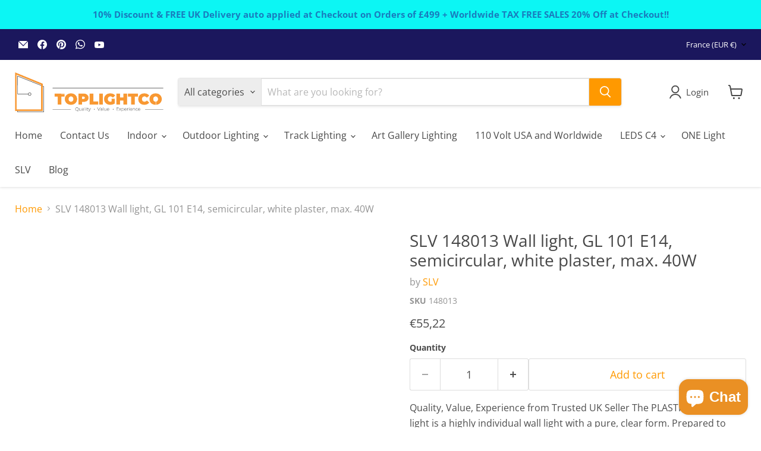

--- FILE ---
content_type: text/html; charset=utf-8
request_url: https://toplightco.com/en-fr/collections/all/products/wall-light-gl-101-e14-semicircular-white-plaster-max-40w?view=recently-viewed
body_size: 896
content:










  









<div
  class="productgrid--item  imagestyle--cropped-small        product-recently-viewed-card    show-actions--mobile"
  data-product-item
  data-product-quickshop-url="/en-fr/collections/all/products/wall-light-gl-101-e14-semicircular-white-plaster-max-40w"
  
    data-recently-viewed-card
  
>
  <div class="productitem" data-product-item-content>
    
    
    
    

    

    

    <div class="productitem__container">
      <div class="product-recently-viewed-card-time" data-product-handle="wall-light-gl-101-e14-semicircular-white-plaster-max-40w">
      <button
        class="product-recently-viewed-card-remove"
        aria-label="close"
        data-remove-recently-viewed
      >
        


                                                                        <svg class="icon-remove "    aria-hidden="true"    focusable="false"    role="presentation"    xmlns="http://www.w3.org/2000/svg" width="10" height="10" viewBox="0 0 10 10" xmlns="http://www.w3.org/2000/svg">      <path fill="currentColor" d="M6.08785659,5 L9.77469752,1.31315906 L8.68684094,0.225302476 L5,3.91214341 L1.31315906,0.225302476 L0.225302476,1.31315906 L3.91214341,5 L0.225302476,8.68684094 L1.31315906,9.77469752 L5,6.08785659 L8.68684094,9.77469752 L9.77469752,8.68684094 L6.08785659,5 Z"></path>    </svg>                                              

      </button>
    </div>

      <div class="productitem__image-container">
        <a
          class="productitem--image-link"
          href="/en-fr/collections/all/products/wall-light-gl-101-e14-semicircular-white-plaster-max-40w"
          tabindex="-1"
          data-product-page-link
        >
          <figure
            class="productitem--image"
            data-product-item-image
            
          >
            
              
                
                

  
    <noscript data-rimg-noscript>
      <img
        
          src="//toplightco.com/cdn/shop/products/slv_148013_a2_rgb_512x512.jpg?v=1765812690"
        

        alt="SLV 148013 Wall light, GL 101 E14, semicircular, white plaster, max. 40W - Toplightco"
        data-rimg="noscript"
        srcset="//toplightco.com/cdn/shop/products/slv_148013_a2_rgb_512x512.jpg?v=1765812690 1x, //toplightco.com/cdn/shop/products/slv_148013_a2_rgb_1024x1024.jpg?v=1765812690 2x, //toplightco.com/cdn/shop/products/slv_148013_a2_rgb_1198x1198.jpg?v=1765812690 2.34x"
        class="productitem--image-alternate"
        
        
      >
    </noscript>
  

  <img
    
      src="//toplightco.com/cdn/shop/products/slv_148013_a2_rgb_512x512.jpg?v=1765812690"
    
    alt="SLV 148013 Wall light, GL 101 E14, semicircular, white plaster, max. 40W - Toplightco"

    
      data-rimg="lazy"
      data-rimg-scale="1"
      data-rimg-template="//toplightco.com/cdn/shop/products/slv_148013_a2_rgb_{size}.jpg?v=1765812690"
      data-rimg-max="1200x1200"
      data-rimg-crop="false"
      
      srcset="data:image/svg+xml;utf8,<svg%20xmlns='http://www.w3.org/2000/svg'%20width='512'%20height='512'></svg>"
    

    class="productitem--image-alternate"
    
    
  >



  <div data-rimg-canvas></div>


              
              

  
    <noscript data-rimg-noscript>
      <img
        
          src="//toplightco.com/cdn/shop/products/SLV_148013_5_RGB_512x512.jpg?v=1765812690"
        

        alt="SLV 148013 Wall light, GL 101 E14, semicircular, white plaster, max. 40W - Toplightco"
        data-rimg="noscript"
        srcset="//toplightco.com/cdn/shop/products/SLV_148013_5_RGB_512x512.jpg?v=1765812690 1x, //toplightco.com/cdn/shop/products/SLV_148013_5_RGB_1024x1024.jpg?v=1765812690 2x, //toplightco.com/cdn/shop/products/SLV_148013_5_RGB_1198x1198.jpg?v=1765812690 2.34x"
        class="productitem--image-primary"
        
        
      >
    </noscript>
  

  <img
    
      src="//toplightco.com/cdn/shop/products/SLV_148013_5_RGB_512x512.jpg?v=1765812690"
    
    alt="SLV 148013 Wall light, GL 101 E14, semicircular, white plaster, max. 40W - Toplightco"

    
      data-rimg="lazy"
      data-rimg-scale="1"
      data-rimg-template="//toplightco.com/cdn/shop/products/SLV_148013_5_RGB_{size}.jpg?v=1765812690"
      data-rimg-max="1200x1200"
      data-rimg-crop="false"
      
      srcset="data:image/svg+xml;utf8,<svg%20xmlns='http://www.w3.org/2000/svg'%20width='512'%20height='512'></svg>"
    

    class="productitem--image-primary"
    
    
  >



  <div data-rimg-canvas></div>


            

            



























  
  
  

  <span class="productitem__badge productitem__badge--sale"
    data-badge-sales
    style="display: none;"
  >
    <span data-badge-sales-range>
      
        
          Save <span class="money" data-price-money-saved>€0,00</span>
        
      
    </span>
    <span data-badge-sales-single style="display: none;">
      
        Save <span class="money" data-price-money-saved>€0,00</span>
      
    </span>
  </span>

            <span class="visually-hidden">SLV 148013 Wall light, GL 101 E14, semicircular, white plaster, max. 40W</span>
          </figure>
        </a>
      </div><div class="productitem--info">
        
          
        

        

        <h2 class="productitem--title">
          <a href="/en-fr/collections/all/products/wall-light-gl-101-e14-semicircular-white-plaster-max-40w" data-product-page-link>
            SLV 148013 Wall light, GL 101 E14, semicircular, white plaster, max. 40W
          </a>
        </h2>

        
          
            <span class="productitem--vendor">
              <a href="/en-fr/collections/vendors?q=SLV" title="SLV">SLV</a>
            </span>
          
        

        
          






























<div class="price productitem__price ">
  
    <div
      class="price__compare-at "
      data-price-compare-container
    >

      
        <span class="money price__original" data-price-original></span>
      
    </div>


    
      
      <div class="price__compare-at--hidden" data-compare-price-range-hidden>
        
          <span class="visually-hidden">Original price</span>
          <span class="money price__compare-at--min" data-price-compare-min>
            €55,22
          </span>
          -
          <span class="visually-hidden">Original price</span>
          <span class="money price__compare-at--max" data-price-compare-max>
            €55,22
          </span>
        
      </div>
      <div class="price__compare-at--hidden" data-compare-price-hidden>
        <span class="visually-hidden">Original price</span>
        <span class="money price__compare-at--single" data-price-compare>
          
        </span>
      </div>
    
  

  <div class="price__current  " data-price-container>

    

    
      
      
      <span class="money" data-price>
        €55,22
      </span>
    
    
  </div>

  
    
    <div class="price__current--hidden" data-current-price-range-hidden>
      
        <span class="money price__current--min" data-price-min>€55,22</span>
        -
        <span class="money price__current--max" data-price-max>€55,22</span>
      
    </div>
    <div class="price__current--hidden" data-current-price-hidden>
      <span class="visually-hidden">Current price</span>
      <span class="money" data-price>
        €55,22
      </span>
    </div>
  

  
    
    
    
    

    <div
      class="
        productitem__unit-price
        hidden
      "
      data-unit-price
    >
      <span class="productitem__total-quantity" data-total-quantity></span> | <span class="productitem__unit-price--amount money" data-unit-price-amount></span> / <span class="productitem__unit-price--measure" data-unit-price-measure></span>
    </div>
  

  
</div>


        

        
          
            <div class="productitem__stock-level">
              







<div class="product-stock-level-wrapper" >
  
    <span class="
  product-stock-level
  product-stock-level--high
  
">
      

      <span class="product-stock-level__text">
        
        <div class="product-stock-level__badge-text">
          
  
    
      
        594 in stock
      
    
  

        </div>
      </span>
    </span>
  
</div>

            </div>
          

          
            
          
        

        
          <div class="productitem--description">
            <p>Quality, Value, Experience from Trusted UK Seller The PLASTRA 101 plaster light is a highly individual wall light with a pure, clear form. Prepared...</p>

            
              <a
                href="/en-fr/collections/all/products/wall-light-gl-101-e14-semicircular-white-plaster-max-40w"
                class="productitem--link"
                data-product-page-link
              >
                View full details
              </a>
            
          </div>
        
      </div>

      
    </div>
  </div>

  
    <script type="application/json" data-quick-buy-settings>
      {
        "cart_redirection": false,
        "money_format": "€{{amount_with_comma_separator}}"
      }
    </script>
  
</div>


--- FILE ---
content_type: text/javascript; charset=utf-8
request_url: https://toplightco.com/en-fr/products/wall-light-gl-101-e14-semicircular-white-plaster-max-40w.js
body_size: 825
content:
{"id":4506425851968,"title":"SLV 148013 Wall light, GL 101 E14, semicircular, white plaster, max. 40W","handle":"wall-light-gl-101-e14-semicircular-white-plaster-max-40w","description":"\u003cp\u003eQuality, Value, Experience from Trusted UK Seller The PLASTRA 101 plaster light is a highly individual wall light with a pure, clear form. Prepared to take E14 incandescent or energy saving lamps, it comes ready for direct connection to 230V mains supply. The sandpaper included as part of the delivery is used to clean the surfaces. After priming, the luminaire can be painted with wall paint as desired. This luminaire is suitable for lamps of energy classes: E - A+\u003c\/p\u003e\n\n\u003ca href=\"https:\/\/cdn.shopify.com\/s\/files\/1\/0277\/3237\/7664\/files\/SLV_148013_datasheet_en_GB_21-02-2020.pdf\" target=\"_blank\" title=\"Link to datasheet\" rel=\"noopener noreferrer\"\u003e\u003cspan style=\"color: #ff8000;\"\u003eClick HERE\u003c\/span\u003e\u003c\/a\u003e for Data Sheet","published_at":"2020-06-24T13:38:44+01:00","created_at":"2020-06-16T22:21:06+01:00","vendor":"SLV","type":"Indoor Conventional surface light","tags":["Wall Light","white"],"price":5522,"price_min":5522,"price_max":5522,"available":true,"price_varies":false,"compare_at_price":null,"compare_at_price_min":0,"compare_at_price_max":0,"compare_at_price_varies":false,"variants":[{"id":31871682510912,"title":"Default Title","option1":"Default Title","option2":null,"option3":null,"sku":"148013","requires_shipping":true,"taxable":true,"featured_image":null,"available":true,"name":"SLV 148013 Wall light, GL 101 E14, semicircular, white plaster, max. 40W","public_title":null,"options":["Default Title"],"price":5522,"weight":2025,"compare_at_price":null,"inventory_management":"shopify","barcode":"4024163093521","requires_selling_plan":false,"selling_plan_allocations":[]}],"images":["\/\/cdn.shopify.com\/s\/files\/1\/0277\/3237\/7664\/products\/SLV_148013_5_RGB.jpg?v=1765812690","\/\/cdn.shopify.com\/s\/files\/1\/0277\/3237\/7664\/products\/slv_148013_a2_rgb.jpg?v=1765812690","\/\/cdn.shopify.com\/s\/files\/1\/0277\/3237\/7664\/products\/slv_148013_a1_h_rgb.jpg?v=1765812690","\/\/cdn.shopify.com\/s\/files\/1\/0277\/3237\/7664\/files\/SLV-Delivery-Times_395f2b0f-8428-48b5-a528-e963d79fd6ef.jpg?v=1765898707"],"featured_image":"\/\/cdn.shopify.com\/s\/files\/1\/0277\/3237\/7664\/products\/SLV_148013_5_RGB.jpg?v=1765812690","options":[{"name":"Title","position":1,"values":["Default Title"]}],"url":"\/en-fr\/products\/wall-light-gl-101-e14-semicircular-white-plaster-max-40w","media":[{"alt":"SLV 148013 Wall light, GL 101 E14, semicircular, white plaster, max. 40W - Toplightco","id":6397471555648,"position":1,"preview_image":{"aspect_ratio":1.0,"height":1200,"width":1200,"src":"https:\/\/cdn.shopify.com\/s\/files\/1\/0277\/3237\/7664\/products\/SLV_148013_5_RGB.jpg?v=1765812690"},"aspect_ratio":1.0,"height":1200,"media_type":"image","src":"https:\/\/cdn.shopify.com\/s\/files\/1\/0277\/3237\/7664\/products\/SLV_148013_5_RGB.jpg?v=1765812690","width":1200},{"alt":"SLV 148013 Wall light, GL 101 E14, semicircular, white plaster, max. 40W - Toplightco","id":6420255998016,"position":2,"preview_image":{"aspect_ratio":1.0,"height":1200,"width":1200,"src":"https:\/\/cdn.shopify.com\/s\/files\/1\/0277\/3237\/7664\/products\/slv_148013_a2_rgb.jpg?v=1765812690"},"aspect_ratio":1.0,"height":1200,"media_type":"image","src":"https:\/\/cdn.shopify.com\/s\/files\/1\/0277\/3237\/7664\/products\/slv_148013_a2_rgb.jpg?v=1765812690","width":1200},{"alt":"SLV 148013 Wall light, GL 101 E14, semicircular, white plaster, max. 40W - Toplightco","id":6489805946944,"position":3,"preview_image":{"aspect_ratio":1.0,"height":1200,"width":1200,"src":"https:\/\/cdn.shopify.com\/s\/files\/1\/0277\/3237\/7664\/products\/slv_148013_a1_h_rgb.jpg?v=1765812690"},"aspect_ratio":1.0,"height":1200,"media_type":"image","src":"https:\/\/cdn.shopify.com\/s\/files\/1\/0277\/3237\/7664\/products\/slv_148013_a1_h_rgb.jpg?v=1765812690","width":1200},{"alt":null,"id":69146019725695,"position":4,"preview_image":{"aspect_ratio":1.0,"height":1024,"width":1024,"src":"https:\/\/cdn.shopify.com\/s\/files\/1\/0277\/3237\/7664\/files\/SLV-Delivery-Times_395f2b0f-8428-48b5-a528-e963d79fd6ef.jpg?v=1765898707"},"aspect_ratio":1.0,"height":1024,"media_type":"image","src":"https:\/\/cdn.shopify.com\/s\/files\/1\/0277\/3237\/7664\/files\/SLV-Delivery-Times_395f2b0f-8428-48b5-a528-e963d79fd6ef.jpg?v=1765898707","width":1024}],"requires_selling_plan":false,"selling_plan_groups":[]}